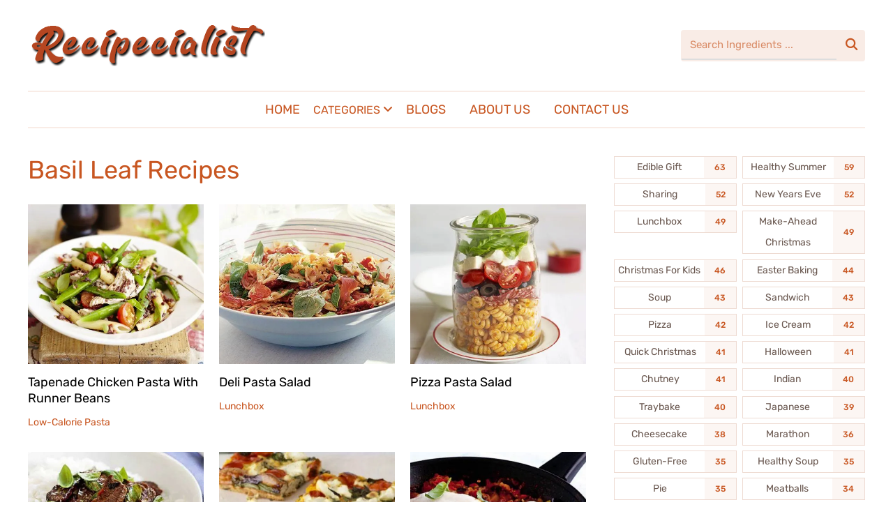

--- FILE ---
content_type: text/html; charset=UTF-8
request_url: https://recipecialist.com/ingredient/basil-leaf
body_size: 10151
content:
<!doctype html>
<html lang="en">
    <head>
        <meta charset="utf-8">
        <meta name="viewport" content="width=device-width, initial-scale=1, shrink-to-fit=no">
        <meta name="robots" content="index, follow">
        <meta name="mobile-web-app-capable" content="yes">
        

        <link rel="icon" href="https://recipecialist.com/public/assets/theme/cookely/images/favicon.ico" type="image/x-icon">
        <link rel="preload" as="font" href="https://recipecialist.com/public/assets/theme/cookely/fonts/cookely.ttf" type="font/ttf" crossorigin>
        <script type="text/javascript" src='https://recipecialist.com/public/assets/theme/cookely/js/jquery.min.js' id="jquery-core-js"></script>
        <script data-minify="1" type="text/javascript" src='https://recipecialist.com/public/assets/theme/cookely/js/jquery-migrate.min.js' id="jquery-migrate-js" defer></script>
        <link rel="stylesheet" href="https://cdnjs.cloudflare.com/ajax/libs/font-awesome/6.5.1/css/all.min.css">
        <link rel="stylesheet" href="https://recipecialist.com/public/assets/theme/cookely/css/style.css">

            <link rel="canonical" href="https://recipecialist.com/ingredient/basil-leaf" lang="pt-us"/>
            <title>Basil Leaf Recipes</title>
    <meta name="description" content="Basil Leaf recipes including Tapenade chicken pasta with runner beans,Deli pasta salad,Pizza pasta salad,Thai beef stir-fry,Ricotta, tomato &amp; spinach frittata,Basil Leaf">
    <meta name="keywords" content="Tapenade chicken pasta with runner beans,Deli pasta salad,Pizza pasta salad,Thai beef stir-fry,Ricotta, tomato &amp; spinach frittata,Haddock in tomato basil sauce,Mushroom &amp; basil omelette with smashed tomato,Omelette pancakes with tomato &amp; pepper sauce,Layered aubergine &amp; lentil bake,Roast sea bass &amp; vegetable traybake,Basil Leaf">
                            
        
            <link rel="next" href="https://recipecialist.com/ingredient/basil-leaf?page=2"
                                    <!-- Google tag (gtag.js) -->
    <script async src="https://www.googletagmanager.com/gtag/js?id=G-QHDC565CF8"></script>
    <script>
      window.dataLayer = window.dataLayer || [];
      function gtag(){dataLayer.push(arguments);}
      gtag('js', new Date());
      gtag('config', 'G-QHDC565CF8');
    </script>
    </head>
    <body data-rsssl="1" class="page-template page-template-page-templates page-template-recipe-index page-template-page-templatesrecipe-index-php page page-id-5747 page-parent theme-wpzoom-cookely">
        <div class="page-wrap">
            <header class="site-headar">
        
        <div class="clear"></div>
        <div class="inner-wrap" id="header_wrapper_mob">
            <div class="navbar-brand-wpz">
                <div class="left-align">
                    <a href="https://recipecialist.com" title="Recipecialist"><img src="https://recipecialist.com/public/assets/theme/cookely/images/logo-dark.png" /></a>
                </div>
                <div class="right-align">
                    <div class="header_social">
                        
                    </div>

                    <div id="sb-search" class="sb-search sb-search-open">
                        <form autocomplete="off" role="search" method="get" id="searchform" action="https://recipecialist.com/search">
                            <div style="position: relative;">
                                <input type="search" class="sb-search-input" placeholder="Search Ingredients ..." name="q" id="searchBox" value="" />
                                <ul id="autocomplete-results"></ul>
                            </div>
                            <span class="sb-search-submit-wrap">
                                <input type="submit" id="searchsubmit" class="sb-search-submit" value="Search">
                                <span class="sb-icon-search">&#xe907;</span>
                            </span>
                        </form>
                    </div>

                </div>
            </div>
            <nav class="main-navbar" role="navigation">
                <div class="navbar-header-main">
                    <div id="menu-main-slide" class="menu-main-container">
                        <ul id="menu-main" class="menu">
                            <li id="menu-item-6031" class="menu-item menu-item-type-post_type menu-item-object-page menu-item-6031">
                                <a href="https://recipecialist.com">Home</a>
                            </li>
                            <li id="menu-item-5474" class="menu-item menu-item-type-post_type menu-item-object-page current_page_parent current_page_ancestor menu-item-has-children menu-item-5474">
                                <span style="color:#c85621">Categories <i class="fa-solid fa-angle-down"></i></span>
                                <ul class="sub-menu">
                                                                            <li id="menu-item-1" class="menu-item menu-item-type-post_type menu-item-object-page current-menu-item page_item page-item-5747 current_page_item menu-item-6066">
                                            <a href="https://recipecialist.com/vegetarian-chilli" aria-current="page">Vegetarian Chilli</a>
                                        </li>
                                                                            <li id="menu-item-2" class="menu-item menu-item-type-post_type menu-item-object-page current-menu-item page_item page-item-5747 current_page_item menu-item-6066">
                                            <a href="https://recipecialist.com/low-carb" aria-current="page">Low-Carb</a>
                                        </li>
                                                                            <li id="menu-item-3" class="menu-item menu-item-type-post_type menu-item-object-page current-menu-item page_item page-item-5747 current_page_item menu-item-6066">
                                            <a href="https://recipecialist.com/low-calorie-pasta" aria-current="page">Low-Calorie Pasta</a>
                                        </li>
                                                                            <li id="menu-item-4" class="menu-item menu-item-type-post_type menu-item-object-page current-menu-item page_item page-item-5747 current_page_item menu-item-6066">
                                            <a href="https://recipecialist.com/lunchbox" aria-current="page">Lunchbox</a>
                                        </li>
                                                                            <li id="menu-item-5" class="menu-item menu-item-type-post_type menu-item-object-page current-menu-item page_item page-item-5747 current_page_item menu-item-6066">
                                            <a href="https://recipecialist.com/low-calorie-lunch" aria-current="page">Low-Calorie Lunch</a>
                                        </li>
                                                                            <li id="menu-item-6" class="menu-item menu-item-type-post_type menu-item-object-page current-menu-item page_item page-item-5747 current_page_item menu-item-6066">
                                            <a href="https://recipecialist.com/healthy-soup" aria-current="page">Healthy Soup</a>
                                        </li>
                                                                            <li id="menu-item-7" class="menu-item menu-item-type-post_type menu-item-object-page current-menu-item page_item page-item-5747 current_page_item menu-item-6066">
                                            <a href="https://recipecialist.com/low-calorie-dinner" aria-current="page">Low-Calorie Dinner</a>
                                        </li>
                                                                            <li id="menu-item-8" class="menu-item menu-item-type-post_type menu-item-object-page current-menu-item page_item page-item-5747 current_page_item menu-item-6066">
                                            <a href="https://recipecialist.com/low-fodmap" aria-current="page">Low Fodmap</a>
                                        </li>
                                                                    </ul>
                            </li>
                            <li id="menu-item-6027" class="menu-item menu-item-type-post_type menu-item-object-page current_page_parent current_page_ancestor menu-item-has-children menu-item-6027">
                                <a href="https://recipecialist.com/blogs">Blogs</a>
                            </li>
                            <li id="menu-item-6037" class="menu-item menu-item-type-post_type menu-item-object-page menu-item-6037">
                                <a href="https://recipecialist.com/about-us">About Us</a>
                            </li>
                            <li id="menu-item-6038" class="menu-item menu-item-type-post_type menu-item-object-page menu-item-6038">
                                <a href="https://recipecialist.com/contact-us">Contact Us</a>
                            </li>
                        </ul>
                    </div>
                </div>
                <div id="navbar-main">
                    <div class="menu-main-container">
                        <ul id="menu-main-1" class="navbar-wpz dropdown sf-menu">
                            <li class="menu-item menu-item-type-post_type menu-item-object-page menu-item-6137">
                                <a href="https://recipecialist.com">Home</a>
                            </li>
                            <li>
                                <span style="color:#c85621">Categories <i class="fa-solid fa-angle-down"></i></span>
                                <ul>
                                                                            <li>
                                            <a href="https://recipecialist.com/vegetarian-chilli">Vegetarian chilli</a>
                                        </li>
                                                                            <li>
                                            <a href="https://recipecialist.com/low-carb">Low-carb</a>
                                        </li>
                                                                            <li>
                                            <a href="https://recipecialist.com/low-calorie-pasta">Low-calorie pasta</a>
                                        </li>
                                                                            <li>
                                            <a href="https://recipecialist.com/lunchbox">Lunchbox</a>
                                        </li>
                                                                            <li>
                                            <a href="https://recipecialist.com/low-calorie-lunch">Low-calorie lunch</a>
                                        </li>
                                                                            <li>
                                            <a href="https://recipecialist.com/healthy-soup">Healthy soup</a>
                                        </li>
                                                                            <li>
                                            <a href="https://recipecialist.com/low-calorie-dinner">Low-calorie dinner</a>
                                        </li>
                                                                            <li>
                                            <a href="https://recipecialist.com/low-fodmap">Low FODMAP</a>
                                        </li>
                                                                    </ul>
                            </li>
                            <li class="menu-item menu-item-type-post_type menu-item-object-page menu-item-6017">
                                <a href="https://recipecialist.com/blogs">Blogs</a>
                            </li>
                            </li>
                            <li class="menu-item menu-item-type-post_type menu-item-object-page menu-item-6037">
                                <a href="https://recipecialist.com/about-us">About Us</a>
                            </li>
                            <li class="menu-item menu-item-type-post_type menu-item-object-page menu-item-6038">
                                <a href="https://recipecialist.com/contact-us">Contact Us</a>
                            </li>
                        </ul>
                    </div>
                </div>
            </nav>
        </div>
    </header>

            <div class="inner-wrap">
                <main id="main" class="site-main food-index-main" role="main">
                                <section class="content-area">
            <header class="entry-header">
                <h1 style="color: #c85621;">Basil Leaf Recipes</h1>
            </header>
            <div class="clear"></div>
            <section id="recent-posts" class="cookely-index">
    
                                            <article id="post-5" class="regular-post post-5 post type-post status-publish format-standard has-post-thumbnail">
                    <div class="post-thumb">
                        <a href="https://recipecialist.com/recipe/tapenade-chicken-pasta-with-runner-beans" title="Tapenade chicken pasta with runner beans"
                            <picture>
                              <source media="(min-width:720px)" srcset="/public/uploads/recipes/pasta_0.webp">
                              <source media="(min-width:465px)" srcset="/public/uploads/recipes/thumbs/pasta_0-150x150.webp">
                              <img data-original="https://recipecialist.com/public/assets/theme/cookely/images/300.png" src="/public/uploads/recipes/pasta_0.webp"
                              class="lazy attachment-post-thumbnail size-post-thumbnail wp-post-image"
                              alt="Roast sirloin of beef" loading="lazy" />
                            </picture>
                        </a>
                    </div>
                    <section class="entry-body">
                        <h3 class="entry-title">
                            <a href="https://recipecialist.com/recipe/tapenade-chicken-pasta-with-runner-beans" rel="bookmark">Tapenade Chicken Pasta With Runner Beans</a>
                        </h3>
                        <span class="cat-links">
                            <a href="https://recipecialist.com/ingredient/low-calorie-pasta" rel="category tag">Low-Calorie Pasta</a>
                        </span>
                    </section>
                    <div class="clearfix"></div>
                </article>
                                            <article id="post-33" class="regular-post post-33 post type-post status-publish format-standard has-post-thumbnail">
                    <div class="post-thumb">
                        <a href="https://recipecialist.com/recipe/deli-pasta-salad" title="Deli pasta salad"
                            <picture>
                              <source media="(min-width:720px)" srcset="/public/uploads/recipes/recipe-image-legacy-id-338583_11.webp">
                              <source media="(min-width:465px)" srcset="/public/uploads/recipes/thumbs/recipe-image-legacy-id-338583_11-150x150.webp">
                              <img data-original="https://recipecialist.com/public/assets/theme/cookely/images/300.png" src="/public/uploads/recipes/recipe-image-legacy-id-338583_11.webp"
                              class="lazy attachment-post-thumbnail size-post-thumbnail wp-post-image"
                              alt="Deli pasta salad" loading="lazy" />
                            </picture>
                        </a>
                    </div>
                    <section class="entry-body">
                        <h3 class="entry-title">
                            <a href="https://recipecialist.com/recipe/deli-pasta-salad" rel="bookmark">Deli Pasta Salad</a>
                        </h3>
                        <span class="cat-links">
                            <a href="https://recipecialist.com/ingredient/lunchbox" rel="category tag">Lunchbox</a>
                        </span>
                    </section>
                    <div class="clearfix"></div>
                </article>
                                            <article id="post-48" class="regular-post post-48 post type-post status-publish format-standard has-post-thumbnail">
                    <div class="post-thumb">
                        <a href="https://recipecialist.com/recipe/pizza-pasta-salad" title="Pizza pasta salad"
                            <picture>
                              <source media="(min-width:720px)" srcset="/public/uploads/recipes/pasta_1.webp">
                              <source media="(min-width:465px)" srcset="/public/uploads/recipes/thumbs/pasta_1-150x150.webp">
                              <img data-original="https://recipecialist.com/public/assets/theme/cookely/images/300.png" src="/public/uploads/recipes/pasta_1.webp"
                              class="lazy attachment-post-thumbnail size-post-thumbnail wp-post-image"
                              alt="Pizza pasta salad" loading="lazy" />
                            </picture>
                        </a>
                    </div>
                    <section class="entry-body">
                        <h3 class="entry-title">
                            <a href="https://recipecialist.com/recipe/pizza-pasta-salad" rel="bookmark">Pizza Pasta Salad</a>
                        </h3>
                        <span class="cat-links">
                            <a href="https://recipecialist.com/ingredient/lunchbox" rel="category tag">Lunchbox</a>
                        </span>
                    </section>
                    <div class="clearfix"></div>
                </article>
                                            <article id="post-77" class="regular-post post-77 post type-post status-publish format-standard has-post-thumbnail">
                    <div class="post-thumb">
                        <a href="https://recipecialist.com/recipe/thai-beef-stir-fry" title="Thai beef stir-fry"
                            <picture>
                              <source media="(min-width:720px)" srcset="/public/uploads/recipes/recipe-image-legacy-id-192670_12.webp">
                              <source media="(min-width:465px)" srcset="/public/uploads/recipes/thumbs/recipe-image-legacy-id-192670_12-150x150.webp">
                              <img data-original="https://recipecialist.com/public/assets/theme/cookely/images/300.png" src="/public/uploads/recipes/recipe-image-legacy-id-192670_12.webp"
                              class="lazy attachment-post-thumbnail size-post-thumbnail wp-post-image"
                              alt="Thai beef stir-fry" loading="lazy" />
                            </picture>
                        </a>
                    </div>
                    <section class="entry-body">
                        <h3 class="entry-title">
                            <a href="https://recipecialist.com/recipe/thai-beef-stir-fry" rel="bookmark">Thai Beef Stir-Fry</a>
                        </h3>
                        <span class="cat-links">
                            <a href="https://recipecialist.com/ingredient/low-calorie-dinner" rel="category tag">Low-Calorie Dinner</a>
                        </span>
                    </section>
                    <div class="clearfix"></div>
                </article>
                                            <article id="post-110" class="regular-post post-110 post type-post status-publish format-standard has-post-thumbnail">
                    <div class="post-thumb">
                        <a href="https://recipecialist.com/recipe/ricotta-tomato-spinach-frittata" title="Ricotta, tomato &amp; spinach frittata"
                            <picture>
                              <source media="(min-width:720px)" srcset="/public/uploads/recipes/recipe-image-legacy-id-589465_11.webp">
                              <source media="(min-width:465px)" srcset="/public/uploads/recipes/thumbs/recipe-image-legacy-id-589465_11-150x150.webp">
                              <img data-original="https://recipecialist.com/public/assets/theme/cookely/images/300.png" src="/public/uploads/recipes/recipe-image-legacy-id-589465_11.webp"
                              class="lazy attachment-post-thumbnail size-post-thumbnail wp-post-image"
                              alt="Ricotta, tomato &amp; spinach frittata" loading="lazy" />
                            </picture>
                        </a>
                    </div>
                    <section class="entry-body">
                        <h3 class="entry-title">
                            <a href="https://recipecialist.com/recipe/ricotta-tomato-spinach-frittata" rel="bookmark">Ricotta, Tomato &amp; Spinach Frittata</a>
                        </h3>
                        <span class="cat-links">
                            <a href="https://recipecialist.com/ingredient/low-carb" rel="category tag">Low-Carb</a>
                        </span>
                    </section>
                    <div class="clearfix"></div>
                </article>
                                            <article id="post-115" class="regular-post post-115 post type-post status-publish format-standard has-post-thumbnail">
                    <div class="post-thumb">
                        <a href="https://recipecialist.com/recipe/haddock-in-tomato-basil-sauce" title="Haddock in tomato basil sauce"
                            <picture>
                              <source media="(min-width:720px)" srcset="/public/uploads/recipes/recipe-image-legacy-id-8997_12.webp">
                              <source media="(min-width:465px)" srcset="/public/uploads/recipes/thumbs/recipe-image-legacy-id-8997_12-150x150.webp">
                              <img data-original="https://recipecialist.com/public/assets/theme/cookely/images/300.png" src="/public/uploads/recipes/recipe-image-legacy-id-8997_12.webp"
                              class="lazy attachment-post-thumbnail size-post-thumbnail wp-post-image"
                              alt="Haddock in tomato basil sauce" loading="lazy" />
                            </picture>
                        </a>
                    </div>
                    <section class="entry-body">
                        <h3 class="entry-title">
                            <a href="https://recipecialist.com/recipe/haddock-in-tomato-basil-sauce" rel="bookmark">Haddock In Tomato Basil Sauce</a>
                        </h3>
                        <span class="cat-links">
                            <a href="https://recipecialist.com/ingredient/low-carb" rel="category tag">Low-Carb</a>
                        </span>
                    </section>
                    <div class="clearfix"></div>
                </article>
                                            <article id="post-152" class="regular-post post-152 post type-post status-publish format-standard has-post-thumbnail">
                    <div class="post-thumb">
                        <a href="https://recipecialist.com/recipe/mushroom-basil-omelette-with-smashed-tomato" title="Mushroom &amp; basil omelette with smashed tomato"
                            <picture>
                              <source media="(min-width:720px)" srcset="/public/uploads/recipes/omelette.webp">
                              <source media="(min-width:465px)" srcset="/public/uploads/recipes/thumbs/omelette-150x150.webp">
                              <img data-original="https://recipecialist.com/public/assets/theme/cookely/images/300.png" src="/public/uploads/recipes/omelette.webp"
                              class="lazy attachment-post-thumbnail size-post-thumbnail wp-post-image"
                              alt="Spinach protein pancakes" loading="lazy" />
                            </picture>
                        </a>
                    </div>
                    <section class="entry-body">
                        <h3 class="entry-title">
                            <a href="https://recipecialist.com/recipe/mushroom-basil-omelette-with-smashed-tomato" rel="bookmark">Mushroom &amp; Basil Omelette With Smashed Tomato</a>
                        </h3>
                        <span class="cat-links">
                            <a href="https://recipecialist.com/ingredient/high-protein-breakfast" rel="category tag">High-Protein Breakfast</a>
                        </span>
                    </section>
                    <div class="clearfix"></div>
                </article>
                                            <article id="post-177" class="regular-post post-177 post type-post status-publish format-standard has-post-thumbnail">
                    <div class="post-thumb">
                        <a href="https://recipecialist.com/recipe/omelette-pancakes-with-tomato-pepper-sauce" title="Omelette pancakes with tomato &amp; pepper sauce"
                            <picture>
                              <source media="(min-width:720px)" srcset="/public/uploads/recipes/omelette-pancakes-with-tomato-pepper-sauce.webp">
                              <source media="(min-width:465px)" srcset="/public/uploads/recipes/thumbs/omelette-pancakes-with-tomato-pepper-sauce-150x150.webp">
                              <img data-original="https://recipecialist.com/public/assets/theme/cookely/images/300.png" src="/public/uploads/recipes/omelette-pancakes-with-tomato-pepper-sauce.webp"
                              class="lazy attachment-post-thumbnail size-post-thumbnail wp-post-image"
                              alt="Omelette pancakes with tomato &amp; pepper sauce" loading="lazy" />
                            </picture>
                        </a>
                    </div>
                    <section class="entry-body">
                        <h3 class="entry-title">
                            <a href="https://recipecialist.com/recipe/omelette-pancakes-with-tomato-pepper-sauce" rel="bookmark">Omelette Pancakes With Tomato &amp; Pepper Sauce</a>
                        </h3>
                        <span class="cat-links">
                            <a href="https://recipecialist.com/ingredient/immune-friendly" rel="category tag">Immune-Friendly</a>
                        </span>
                    </section>
                    <div class="clearfix"></div>
                </article>
                                            <article id="post-215" class="regular-post post-215 post type-post status-publish format-standard has-post-thumbnail">
                    <div class="post-thumb">
                        <a href="https://recipecialist.com/recipe/layered-aubergine-lentil-bake" title="Layered aubergine &amp; lentil bake"
                            <picture>
                              <source media="(min-width:720px)" srcset="/public/uploads/recipes/aubergine_2.webp">
                              <source media="(min-width:465px)" srcset="/public/uploads/recipes/thumbs/aubergine_2-150x150.webp">
                              <img data-original="https://recipecialist.com/public/assets/theme/cookely/images/300.png" src="/public/uploads/recipes/aubergine_2.webp"
                              class="lazy attachment-post-thumbnail size-post-thumbnail wp-post-image"
                              alt="Layered aubergine &amp; lentil bake" loading="lazy" />
                            </picture>
                        </a>
                    </div>
                    <section class="entry-body">
                        <h3 class="entry-title">
                            <a href="https://recipecialist.com/recipe/layered-aubergine-lentil-bake" rel="bookmark">Layered Aubergine &amp; Lentil Bake</a>
                        </h3>
                        <span class="cat-links">
                            <a href="https://recipecialist.com/ingredient/light-supper" rel="category tag">Light Supper</a>
                        </span>
                    </section>
                    <div class="clearfix"></div>
                </article>
                                            <article id="post-257" class="regular-post post-257 post type-post status-publish format-standard has-post-thumbnail">
                    <div class="post-thumb">
                        <a href="https://recipecialist.com/recipe/roast-sea-bass-vegetable-traybake" title="Roast sea bass &amp; vegetable traybake"
                            <picture>
                              <source media="(min-width:720px)" srcset="/public/uploads/recipes/fish.webp">
                              <source media="(min-width:465px)" srcset="/public/uploads/recipes/thumbs/fish-150x150.webp">
                              <img data-original="https://recipecialist.com/public/assets/theme/cookely/images/300.png" src="/public/uploads/recipes/fish.webp"
                              class="lazy attachment-post-thumbnail size-post-thumbnail wp-post-image"
                              alt="Roast sea bass &amp; vegetable traybake" loading="lazy" />
                            </picture>
                        </a>
                    </div>
                    <section class="entry-body">
                        <h3 class="entry-title">
                            <a href="https://recipecialist.com/recipe/roast-sea-bass-vegetable-traybake" rel="bookmark">Roast Sea Bass &amp; Vegetable Traybake</a>
                        </h3>
                        <span class="cat-links">
                            <a href="https://recipecialist.com/ingredient/low-fodmap" rel="category tag">Low Fodmap</a>
                        </span>
                    </section>
                    <div class="clearfix"></div>
                </article>
                                            <article id="post-290" class="regular-post post-290 post type-post status-publish format-standard has-post-thumbnail">
                    <div class="post-thumb">
                        <a href="https://recipecialist.com/recipe/the-ultimate-makeover-lasagne" title="The ultimate makeover: Lasagne"
                            <picture>
                              <source media="(min-width:720px)" srcset="/public/uploads/recipes/recipe-image-legacy-id-337502_10.webp">
                              <source media="(min-width:465px)" srcset="/public/uploads/recipes/thumbs/recipe-image-legacy-id-337502_10-150x150.webp">
                              <img data-original="https://recipecialist.com/public/assets/theme/cookely/images/300.png" src="/public/uploads/recipes/recipe-image-legacy-id-337502_10.webp"
                              class="lazy attachment-post-thumbnail size-post-thumbnail wp-post-image"
                              alt="The ultimate makeover: Lasagne" loading="lazy" />
                            </picture>
                        </a>
                    </div>
                    <section class="entry-body">
                        <h3 class="entry-title">
                            <a href="https://recipecialist.com/recipe/the-ultimate-makeover-lasagne" rel="bookmark">The Ultimate Makeover: Lasagne</a>
                        </h3>
                        <span class="cat-links">
                            <a href="https://recipecialist.com/ingredient/ultimate-makeover" rel="category tag">Ultimate Makeover</a>
                        </span>
                    </section>
                    <div class="clearfix"></div>
                </article>
                                            <article id="post-338" class="regular-post post-338 post type-post status-publish format-standard has-post-thumbnail">
                    <div class="post-thumb">
                        <a href="https://recipecialist.com/recipe/cacciatore-chicken" title="Cacciatore chicken"
                            <picture>
                              <source media="(min-width:720px)" srcset="/public/uploads/recipes/recipe-image-legacy-id-1214464_11.webp">
                              <source media="(min-width:465px)" srcset="/public/uploads/recipes/thumbs/recipe-image-legacy-id-1214464_11-150x150.webp">
                              <img data-original="https://recipecialist.com/public/assets/theme/cookely/images/300.png" src="/public/uploads/recipes/recipe-image-legacy-id-1214464_11.webp"
                              class="lazy attachment-post-thumbnail size-post-thumbnail wp-post-image"
                              alt="Cacciatore chicken" loading="lazy" />
                            </picture>
                        </a>
                    </div>
                    <section class="entry-body">
                        <h3 class="entry-title">
                            <a href="https://recipecialist.com/recipe/cacciatore-chicken" rel="bookmark">Cacciatore Chicken</a>
                        </h3>
                        <span class="cat-links">
                            <a href="https://recipecialist.com/ingredient/paleo" rel="category tag">Paleo</a>
                        </span>
                    </section>
                    <div class="clearfix"></div>
                </article>
                                            <article id="post-343" class="regular-post post-343 post type-post status-publish format-standard has-post-thumbnail">
                    <div class="post-thumb">
                        <a href="https://recipecialist.com/recipe/easy-ratatouille-with-poached-eggs" title="Easy ratatouille with poached eggs"
                            <picture>
                              <source media="(min-width:720px)" srcset="/public/uploads/recipes/recipe-image-legacy-id-513467_11.webp">
                              <source media="(min-width:465px)" srcset="/public/uploads/recipes/thumbs/recipe-image-legacy-id-513467_11-150x150.webp">
                              <img data-original="https://recipecialist.com/public/assets/theme/cookely/images/300.png" src="/public/uploads/recipes/recipe-image-legacy-id-513467_11.webp"
                              class="lazy attachment-post-thumbnail size-post-thumbnail wp-post-image"
                              alt="Easy ratatouille with poached eggs" loading="lazy" />
                            </picture>
                        </a>
                    </div>
                    <section class="entry-body">
                        <h3 class="entry-title">
                            <a href="https://recipecialist.com/recipe/easy-ratatouille-with-poached-eggs" rel="bookmark">Easy Ratatouille With Poached Eggs</a>
                        </h3>
                        <span class="cat-links">
                            <a href="https://recipecialist.com/ingredient/paleo" rel="category tag">Paleo</a>
                        </span>
                    </section>
                    <div class="clearfix"></div>
                </article>
                                            <article id="post-348" class="regular-post post-348 post type-post status-publish format-standard has-post-thumbnail">
                    <div class="post-thumb">
                        <a href="https://recipecialist.com/recipe/one-pan-summer-eggs" title="One-pan summer eggs"
                            <picture>
                              <source media="(min-width:720px)" srcset="/public/uploads/recipes/recipe-image-legacy-id-1201500_11.webp">
                              <source media="(min-width:465px)" srcset="/public/uploads/recipes/thumbs/recipe-image-legacy-id-1201500_11-150x150.webp">
                              <img data-original="https://recipecialist.com/public/assets/theme/cookely/images/300.png" src="/public/uploads/recipes/recipe-image-legacy-id-1201500_11.webp"
                              class="lazy attachment-post-thumbnail size-post-thumbnail wp-post-image"
                              alt="One-pan summer eggs" loading="lazy" />
                            </picture>
                        </a>
                    </div>
                    <section class="entry-body">
                        <h3 class="entry-title">
                            <a href="https://recipecialist.com/recipe/one-pan-summer-eggs" rel="bookmark">One-Pan Summer Eggs</a>
                        </h3>
                        <span class="cat-links">
                            <a href="https://recipecialist.com/ingredient/paleo" rel="category tag">Paleo</a>
                        </span>
                    </section>
                    <div class="clearfix"></div>
                </article>
                                            <article id="post-401" class="regular-post post-401 post type-post status-publish format-standard has-post-thumbnail">
                    <div class="post-thumb">
                        <a href="https://recipecialist.com/recipe/aubergine-melts" title="Aubergine melts"
                            <picture>
                              <source media="(min-width:720px)" srcset="/public/uploads/recipes/recipe-image-legacy-id-339055_10.webp">
                              <source media="(min-width:465px)" srcset="/public/uploads/recipes/thumbs/recipe-image-legacy-id-339055_10-150x150.webp">
                              <img data-original="https://recipecialist.com/public/assets/theme/cookely/images/300.png" src="/public/uploads/recipes/recipe-image-legacy-id-339055_10.webp"
                              class="lazy attachment-post-thumbnail size-post-thumbnail wp-post-image"
                              alt="Aubergine melts" loading="lazy" />
                            </picture>
                        </a>
                    </div>
                    <section class="entry-body">
                        <h3 class="entry-title">
                            <a href="https://recipecialist.com/recipe/aubergine-melts" rel="bookmark">Aubergine Melts</a>
                        </h3>
                        <span class="cat-links">
                            <a href="https://recipecialist.com/ingredient/low-carb" rel="category tag">Low-Carb</a>
                        </span>
                    </section>
                    <div class="clearfix"></div>
                </article>
                                            <article id="post-425" class="regular-post post-425 post type-post status-publish format-standard has-post-thumbnail">
                    <div class="post-thumb">
                        <a href="https://recipecialist.com/recipe/stuffed-grilled-vegetable-bites" title="Stuffed &amp; grilled vegetable bites"
                            <picture>
                              <source media="(min-width:720px)" srcset="/public/uploads/recipes/stuffed-grilled-vegetable-bites.webp">
                              <source media="(min-width:465px)" srcset="/public/uploads/recipes/thumbs/stuffed-grilled-vegetable-bites-150x150.webp">
                              <img data-original="https://recipecialist.com/public/assets/theme/cookely/images/300.png" src="/public/uploads/recipes/stuffed-grilled-vegetable-bites.webp"
                              class="lazy attachment-post-thumbnail size-post-thumbnail wp-post-image"
                              alt="Stuffed &amp; grilled vegetable bites" loading="lazy" />
                            </picture>
                        </a>
                    </div>
                    <section class="entry-body">
                        <h3 class="entry-title">
                            <a href="https://recipecialist.com/recipe/stuffed-grilled-vegetable-bites" rel="bookmark">Stuffed &amp; Grilled Vegetable Bites</a>
                        </h3>
                        <span class="cat-links">
                            <a href="https://recipecialist.com/ingredient/low-carb-snack" rel="category tag">Low-Carb Snack</a>
                        </span>
                    </section>
                    <div class="clearfix"></div>
                </article>
                                            <article id="post-431" class="regular-post post-431 post type-post status-publish format-standard has-post-thumbnail">
                    <div class="post-thumb">
                        <a href="https://recipecialist.com/recipe/slow-roasted-tomato-gruyere-tart" title="Slow-roasted tomato &amp; gruyere tart"
                            <picture>
                              <source media="(min-width:720px)" srcset="/public/uploads/recipes/recipe-image-legacy-id-260490_12.webp">
                              <source media="(min-width:465px)" srcset="/public/uploads/recipes/thumbs/recipe-image-legacy-id-260490_12-150x150.webp">
                              <img data-original="https://recipecialist.com/public/assets/theme/cookely/images/300.png" src="/public/uploads/recipes/recipe-image-legacy-id-260490_12.webp"
                              class="lazy attachment-post-thumbnail size-post-thumbnail wp-post-image"
                              alt="Slow-roasted tomato &amp; gruyere tart" loading="lazy" />
                            </picture>
                        </a>
                    </div>
                    <section class="entry-body">
                        <h3 class="entry-title">
                            <a href="https://recipecialist.com/recipe/slow-roasted-tomato-gruyere-tart" rel="bookmark">Slow-Roasted Tomato &amp; Gruyere Tart</a>
                        </h3>
                        <span class="cat-links">
                            <a href="https://recipecialist.com/ingredient/holiday-at-home" rel="category tag">Holiday-At-Home</a>
                        </span>
                    </section>
                    <div class="clearfix"></div>
                </article>
                                            <article id="post-516" class="regular-post post-516 post type-post status-publish format-standard has-post-thumbnail">
                    <div class="post-thumb">
                        <a href="https://recipecialist.com/recipe/rich-tomato-soup-with-pesto" title="Rich tomato soup with pesto"
                            <picture>
                              <source media="(min-width:720px)" srcset="/public/uploads/recipes/recipe-image-legacy-id-22858_12.webp">
                              <source media="(min-width:465px)" srcset="/public/uploads/recipes/thumbs/recipe-image-legacy-id-22858_12-150x150.webp">
                              <img data-original="https://recipecialist.com/public/assets/theme/cookely/images/300.png" src="/public/uploads/recipes/recipe-image-legacy-id-22858_12.webp"
                              class="lazy attachment-post-thumbnail size-post-thumbnail wp-post-image"
                              alt="Rich tomato soup with pesto" loading="lazy" />
                            </picture>
                        </a>
                    </div>
                    <section class="entry-body">
                        <h3 class="entry-title">
                            <a href="https://recipecialist.com/recipe/rich-tomato-soup-with-pesto" rel="bookmark">Rich Tomato Soup With Pesto</a>
                        </h3>
                        <span class="cat-links">
                            <a href="https://recipecialist.com/ingredient/healthy-soup" rel="category tag">Healthy Soup</a>
                        </span>
                    </section>
                    <div class="clearfix"></div>
                </article>
                                            <article id="post-705" class="regular-post post-705 post type-post status-publish format-standard has-post-thumbnail">
                    <div class="post-thumb">
                        <a href="https://recipecialist.com/recipe/rice-noodles-with-sundried-tomatoes-parmesan-basil" title="Rice noodles with sundried tomatoes, Parmesan &amp; basil"
                            <picture>
                              <source media="(min-width:720px)" srcset="/public/uploads/recipes/recipe-image-legacy-id-327757_10.webp">
                              <source media="(min-width:465px)" srcset="/public/uploads/recipes/thumbs/recipe-image-legacy-id-327757_10-150x150.webp">
                              <img data-original="https://recipecialist.com/public/assets/theme/cookely/images/300.png" src="/public/uploads/recipes/recipe-image-legacy-id-327757_10.webp"
                              class="lazy attachment-post-thumbnail size-post-thumbnail wp-post-image"
                              alt="Toasted cumin flatbreads" loading="lazy" />
                            </picture>
                        </a>
                    </div>
                    <section class="entry-body">
                        <h3 class="entry-title">
                            <a href="https://recipecialist.com/recipe/rice-noodles-with-sundried-tomatoes-parmesan-basil" rel="bookmark">Rice Noodles With Sundried Tomatoes, Parmesan &amp; Basil</a>
                        </h3>
                        <span class="cat-links">
                            <a href="https://recipecialist.com/ingredient/gluten-free" rel="category tag">Gluten-Free</a>
                        </span>
                    </section>
                    <div class="clearfix"></div>
                </article>
                                            <article id="post-751" class="regular-post post-751 post type-post status-publish format-standard has-post-thumbnail">
                    <div class="post-thumb">
                        <a href="https://recipecialist.com/recipe/trout-en-papillote" title="Trout en papillote"
                            <picture>
                              <source media="(min-width:720px)" srcset="/public/uploads/recipes/recipe-image-legacy-id-8678_10.webp">
                              <source media="(min-width:465px)" srcset="/public/uploads/recipes/thumbs/recipe-image-legacy-id-8678_10-150x150.webp">
                              <img data-original="https://recipecialist.com/public/assets/theme/cookely/images/300.png" src="/public/uploads/recipes/recipe-image-legacy-id-8678_10.webp"
                              class="lazy attachment-post-thumbnail size-post-thumbnail wp-post-image"
                              alt="Trout en papillote" loading="lazy" />
                            </picture>
                        </a>
                    </div>
                    <section class="entry-body">
                        <h3 class="entry-title">
                            <a href="https://recipecialist.com/recipe/trout-en-papillote" rel="bookmark">Trout En Papillote</a>
                        </h3>
                        <span class="cat-links">
                            <a href="https://recipecialist.com/ingredient/cholesterol-friendly" rel="category tag">Cholesterol-Friendly</a>
                        </span>
                    </section>
                    <div class="clearfix"></div>
                </article>
                                            <article id="post-790" class="regular-post post-790 post type-post status-publish format-standard has-post-thumbnail">
                    <div class="post-thumb">
                        <a href="https://recipecialist.com/recipe/pancetta-pepper-piperade" title="Pancetta &amp; pepper piperade"
                            <picture>
                              <source media="(min-width:720px)" srcset="/public/uploads/recipes/pancetta-pepper-piperade.webp">
                              <source media="(min-width:465px)" srcset="/public/uploads/recipes/thumbs/pancetta-pepper-piperade-150x150.webp">
                              <img data-original="https://recipecialist.com/public/assets/theme/cookely/images/300.png" src="/public/uploads/recipes/pancetta-pepper-piperade.webp"
                              class="lazy attachment-post-thumbnail size-post-thumbnail wp-post-image"
                              alt="Pancetta &amp; pepper piperade" loading="lazy" />
                            </picture>
                        </a>
                    </div>
                    <section class="entry-body">
                        <h3 class="entry-title">
                            <a href="https://recipecialist.com/recipe/pancetta-pepper-piperade" rel="bookmark">Pancetta &amp; Pepper Piperade</a>
                        </h3>
                        <span class="cat-links">
                            <a href="https://recipecialist.com/ingredient/dairy-free-breakfast" rel="category tag">Dairy-Free Breakfast</a>
                        </span>
                    </section>
                    <div class="clearfix"></div>
                </article>
                                            <article id="post-799" class="regular-post post-799 post type-post status-publish format-standard has-post-thumbnail">
                    <div class="post-thumb">
                        <a href="https://recipecialist.com/recipe/mediterranean-potato-salad" title="Mediterranean potato salad"
                            <picture>
                              <source media="(min-width:720px)" srcset="/public/uploads/recipes/recipe-image-legacy-id-994495_10.webp">
                              <source media="(min-width:465px)" srcset="/public/uploads/recipes/thumbs/recipe-image-legacy-id-994495_10-150x150.webp">
                              <img data-original="https://recipecialist.com/public/assets/theme/cookely/images/300.png" src="/public/uploads/recipes/recipe-image-legacy-id-994495_10.webp"
                              class="lazy attachment-post-thumbnail size-post-thumbnail wp-post-image"
                              alt="Mediterranean potato salad" loading="lazy" />
                            </picture>
                        </a>
                    </div>
                    <section class="entry-body">
                        <h3 class="entry-title">
                            <a href="https://recipecialist.com/recipe/mediterranean-potato-salad" rel="bookmark">Mediterranean Potato Salad</a>
                        </h3>
                        <span class="cat-links">
                            <a href="https://recipecialist.com/ingredient/dairy-free-lunch" rel="category tag">Dairy-Free Lunch</a>
                        </span>
                    </section>
                    <div class="clearfix"></div>
                </article>
                                            <article id="post-834" class="regular-post post-834 post type-post status-publish format-standard has-post-thumbnail">
                    <div class="post-thumb">
                        <a href="https://recipecialist.com/recipe/florentine-dairy-free-pizza" title="Florentine dairy-free pizza"
                            <picture>
                              <source media="(min-width:720px)" srcset="/public/uploads/recipes/recipe-image-legacy-id-871471_11.webp">
                              <source media="(min-width:465px)" srcset="/public/uploads/recipes/thumbs/recipe-image-legacy-id-871471_11-150x150.webp">
                              <img data-original="https://recipecialist.com/public/assets/theme/cookely/images/300.png" src="/public/uploads/recipes/recipe-image-legacy-id-871471_11.webp"
                              class="lazy attachment-post-thumbnail size-post-thumbnail wp-post-image"
                              alt="Florentine dairy-free pizza" loading="lazy" />
                            </picture>
                        </a>
                    </div>
                    <section class="entry-body">
                        <h3 class="entry-title">
                            <a href="https://recipecialist.com/recipe/florentine-dairy-free-pizza" rel="bookmark">Florentine Dairy-Free Pizza</a>
                        </h3>
                        <span class="cat-links">
                            <a href="https://recipecialist.com/ingredient/dairy-free-dinner" rel="category tag">Dairy-Free Dinner</a>
                        </span>
                    </section>
                    <div class="clearfix"></div>
                </article>
                                            <article id="post-874" class="regular-post post-874 post type-post status-publish format-standard has-post-thumbnail">
                    <div class="post-thumb">
                        <a href="https://recipecialist.com/recipe/braised-sea-bass-with-spinach" title="Braised sea bass with spinach"
                            <picture>
                              <source media="(min-width:720px)" srcset="/public/uploads/recipes/recipe-image-legacy-id-339_11.webp">
                              <source media="(min-width:465px)" srcset="/public/uploads/recipes/thumbs/recipe-image-legacy-id-339_11-150x150.webp">
                              <img data-original="https://recipecialist.com/public/assets/theme/cookely/images/300.png" src="/public/uploads/recipes/recipe-image-legacy-id-339_11.webp"
                              class="lazy attachment-post-thumbnail size-post-thumbnail wp-post-image"
                              alt="Braised sea bass with spinach" loading="lazy" />
                            </picture>
                        </a>
                    </div>
                    <section class="entry-body">
                        <h3 class="entry-title">
                            <a href="https://recipecialist.com/recipe/braised-sea-bass-with-spinach" rel="bookmark">Braised Sea Bass With Spinach</a>
                        </h3>
                        <span class="cat-links">
                            <a href="https://recipecialist.com/ingredient/diabetes-friendly" rel="category tag">Diabetes-Friendly</a>
                        </span>
                    </section>
                    <div class="clearfix"></div>
                </article>
                                            <article id="post-899" class="regular-post post-899 post type-post status-publish format-standard has-post-thumbnail">
                    <div class="post-thumb">
                        <a href="https://recipecialist.com/recipe/open-cottage-cheese-pepper-sandwich" title="Open cottage cheese &amp; pepper sandwich"
                            <picture>
                              <source media="(min-width:720px)" srcset="/public/uploads/recipes/recipe-image-legacy-id-1099496_11.webp">
                              <source media="(min-width:465px)" srcset="/public/uploads/recipes/thumbs/recipe-image-legacy-id-1099496_11-150x150.webp">
                              <img data-original="https://recipecialist.com/public/assets/theme/cookely/images/300.png" src="/public/uploads/recipes/recipe-image-legacy-id-1099496_11.webp"
                              class="lazy attachment-post-thumbnail size-post-thumbnail wp-post-image"
                              alt="Gluten-free brownies" loading="lazy" />
                            </picture>
                        </a>
                    </div>
                    <section class="entry-body">
                        <h3 class="entry-title">
                            <a href="https://recipecialist.com/recipe/open-cottage-cheese-pepper-sandwich" rel="bookmark">Open Cottage Cheese &amp; Pepper Sandwich</a>
                        </h3>
                        <span class="cat-links">
                            <a href="https://recipecialist.com/ingredient/healthy-sandwich" rel="category tag">Healthy Sandwich</a>
                        </span>
                    </section>
                    <div class="clearfix"></div>
                </article>
                                            <article id="post-917" class="regular-post post-917 post type-post status-publish format-standard has-post-thumbnail">
                    <div class="post-thumb">
                        <a href="https://recipecialist.com/recipe/chunky-mediterranean-tomato-soup" title="Chunky Mediterranean tomato soup"
                            <picture>
                              <source media="(min-width:720px)" srcset="/public/uploads/recipes/roasted-veg-soup.webp">
                              <source media="(min-width:465px)" srcset="/public/uploads/recipes/thumbs/roasted-veg-soup-150x150.webp">
                              <img data-original="https://recipecialist.com/public/assets/theme/cookely/images/300.png" src="/public/uploads/recipes/roasted-veg-soup.webp"
                              class="lazy attachment-post-thumbnail size-post-thumbnail wp-post-image"
                              alt="Chunky Mediterranean tomato soup" loading="lazy" />
                            </picture>
                        </a>
                    </div>
                    <section class="entry-body">
                        <h3 class="entry-title">
                            <a href="https://recipecialist.com/recipe/chunky-mediterranean-tomato-soup" rel="bookmark">Chunky Mediterranean Tomato Soup</a>
                        </h3>
                        <span class="cat-links">
                            <a href="https://recipecialist.com/ingredient/healthy-mediterranean" rel="category tag">Healthy Mediterranean</a>
                        </span>
                    </section>
                    <div class="clearfix"></div>
                </article>
                                            <article id="post-1048" class="regular-post post-1048 post type-post status-publish format-standard has-post-thumbnail">
                    <div class="post-thumb">
                        <a href="https://recipecialist.com/recipe/roast-pepper-pesto-with-pasta" title="Roast pepper pesto with pasta"
                            <picture>
                              <source media="(min-width:720px)" srcset="/public/uploads/recipes/pasta_6.webp">
                              <source media="(min-width:465px)" srcset="/public/uploads/recipes/thumbs/pasta_6-150x150.webp">
                              <img data-original="https://recipecialist.com/public/assets/theme/cookely/images/300.png" src="/public/uploads/recipes/pasta_6.webp"
                              class="lazy attachment-post-thumbnail size-post-thumbnail wp-post-image"
                              alt="Roast pepper pesto with pasta" loading="lazy" />
                            </picture>
                        </a>
                    </div>
                    <section class="entry-body">
                        <h3 class="entry-title">
                            <a href="https://recipecialist.com/recipe/roast-pepper-pesto-with-pasta" rel="bookmark">Roast Pepper Pesto With Pasta</a>
                        </h3>
                        <span class="cat-links">
                            <a href="https://recipecialist.com/ingredient/healthy-pasta" rel="category tag">Healthy Pasta</a>
                        </span>
                    </section>
                    <div class="clearfix"></div>
                </article>
                                            <article id="post-1083" class="regular-post post-1083 post type-post status-publish format-standard has-post-thumbnail">
                    <div class="post-thumb">
                        <a href="https://recipecialist.com/recipe/lazy-summer-pasta" title="Lazy summer pasta"
                            <picture>
                              <source media="(min-width:720px)" srcset="/public/uploads/recipes/recipe-image-legacy-id-49148_12.webp">
                              <source media="(min-width:465px)" srcset="/public/uploads/recipes/thumbs/recipe-image-legacy-id-49148_12-150x150.webp">
                              <img data-original="https://recipecialist.com/public/assets/theme/cookely/images/300.png" src="/public/uploads/recipes/recipe-image-legacy-id-49148_12.webp"
                              class="lazy attachment-post-thumbnail size-post-thumbnail wp-post-image"
                              alt="Lazy summer pasta" loading="lazy" />
                            </picture>
                        </a>
                    </div>
                    <section class="entry-body">
                        <h3 class="entry-title">
                            <a href="https://recipecialist.com/recipe/lazy-summer-pasta" rel="bookmark">Lazy Summer Pasta</a>
                        </h3>
                        <span class="cat-links">
                            <a href="https://recipecialist.com/ingredient/healthy-pasta" rel="category tag">Healthy Pasta</a>
                        </span>
                    </section>
                    <div class="clearfix"></div>
                </article>
                                            <article id="post-1086" class="regular-post post-1086 post type-post status-publish format-standard has-post-thumbnail">
                    <div class="post-thumb">
                        <a href="https://recipecialist.com/recipe/spaghetti-with-crab-cherry-tomatoes-basil" title="Spaghetti with crab, cherry tomatoes &amp; basil"
                            <picture>
                              <source media="(min-width:720px)" srcset="/public/uploads/recipes/recipe-image-legacy-id-654480_11.webp">
                              <source media="(min-width:465px)" srcset="/public/uploads/recipes/thumbs/recipe-image-legacy-id-654480_11-150x150.webp">
                              <img data-original="https://recipecialist.com/public/assets/theme/cookely/images/300.png" src="/public/uploads/recipes/recipe-image-legacy-id-654480_11.webp"
                              class="lazy attachment-post-thumbnail size-post-thumbnail wp-post-image"
                              alt="Broccoli pesto pasta" loading="lazy" />
                            </picture>
                        </a>
                    </div>
                    <section class="entry-body">
                        <h3 class="entry-title">
                            <a href="https://recipecialist.com/recipe/spaghetti-with-crab-cherry-tomatoes-basil" rel="bookmark">Spaghetti With Crab, Cherry Tomatoes &amp; Basil</a>
                        </h3>
                        <span class="cat-links">
                            <a href="https://recipecialist.com/ingredient/healthy-pasta" rel="category tag">Healthy Pasta</a>
                        </span>
                    </section>
                    <div class="clearfix"></div>
                </article>
                                            <article id="post-1104" class="regular-post post-1104 post type-post status-publish format-standard has-post-thumbnail">
                    <div class="post-thumb">
                        <a href="https://recipecialist.com/recipe/griddled-asparagus-with-prawns-rouille" title="Griddled asparagus with prawns &amp; rouille"
                            <picture>
                              <source media="(min-width:720px)" srcset="/public/uploads/recipes/recipe-image-legacy-id-1010459_11.webp">
                              <source media="(min-width:465px)" srcset="/public/uploads/recipes/thumbs/recipe-image-legacy-id-1010459_11-150x150.webp">
                              <img data-original="https://recipecialist.com/public/assets/theme/cookely/images/300.png" src="/public/uploads/recipes/recipe-image-legacy-id-1010459_11.webp"
                              class="lazy attachment-post-thumbnail size-post-thumbnail wp-post-image"
                              alt="Griddled asparagus with prawns &amp; rouille" loading="lazy" />
                            </picture>
                        </a>
                    </div>
                    <section class="entry-body">
                        <h3 class="entry-title">
                            <a href="https://recipecialist.com/recipe/griddled-asparagus-with-prawns-rouille" rel="bookmark">Griddled Asparagus With Prawns &amp; Rouille</a>
                        </h3>
                        <span class="cat-links">
                            <a href="https://recipecialist.com/ingredient/healthy-prawn" rel="category tag">Healthy Prawn</a>
                        </span>
                    </section>
                    <div class="clearfix"></div>
                </article>
                
            </section>
            
            <div class="pagination">
                <div class="navigation">
        
                    <span class="page-numbers disabled">← Prev</span>
        
        
                    
                                                                        <span class="page-numbers current" aria-current="page">1</span>
                                                                                <a href="https://recipecialist.com/ingredient/basil-leaf?page=2" class="page-numbers" aria-label="Page 2">2</a>
                                                                                <a href="https://recipecialist.com/ingredient/basil-leaf?page=3" class="page-numbers" aria-label="Page 3">3</a>
                                                                                <a href="https://recipecialist.com/ingredient/basil-leaf?page=4" class="page-numbers" aria-label="Page 4">4</a>
                                                        
        
                    <a href="https://recipecialist.com/ingredient/basil-leaf?page=2" class="next page-numbers">Next →</a>
            </div>

            </div>
            
        </section>
                        <div id="sidebar" class="site-sidebar">
                            
            <div class="tagcloud">
                        <a href="https://recipecialist.com/edible-gift" class="tag-cloud-link tag-link-3 tag-link-position-1 has_sub" style="font-size: 8pt;" aria-label="Edible Gift (63 items)">
                <span>Edible Gift </span><span class="post_count"> 63</span>
            </a>
                        <a href="https://recipecialist.com/healthy-summer" class="tag-cloud-link tag-link-3 tag-link-position-1 has_sub" style="font-size: 8pt;" aria-label="Healthy Summer (59 items)">
                <span>Healthy Summer </span><span class="post_count"> 59</span>
            </a>
                        <a href="https://recipecialist.com/sharing" class="tag-cloud-link tag-link-3 tag-link-position-1 has_sub" style="font-size: 8pt;" aria-label="Sharing (52 items)">
                <span>Sharing </span><span class="post_count"> 52</span>
            </a>
                        <a href="https://recipecialist.com/new-year-s-eve" class="tag-cloud-link tag-link-3 tag-link-position-1 has_sub" style="font-size: 8pt;" aria-label="New Years Eve (52 items)">
                <span>New Years Eve </span><span class="post_count"> 52</span>
            </a>
                        <a href="https://recipecialist.com/lunchbox" class="tag-cloud-link tag-link-3 tag-link-position-1 has_sub" style="font-size: 8pt;" aria-label="Lunchbox (49 items)">
                <span>Lunchbox </span><span class="post_count"> 49</span>
            </a>
                        <a href="https://recipecialist.com/make-ahead-christmas" class="tag-cloud-link tag-link-3 tag-link-position-1 has_sub" style="font-size: 8pt;" aria-label="Make-Ahead Christmas (49 items)">
                <span>Make-Ahead Christmas </span><span class="post_count"> 49</span>
            </a>
                        <a href="https://recipecialist.com/christmas-for-kids" class="tag-cloud-link tag-link-3 tag-link-position-1 has_sub" style="font-size: 8pt;" aria-label="Christmas For Kids (46 items)">
                <span>Christmas For Kids </span><span class="post_count"> 46</span>
            </a>
                        <a href="https://recipecialist.com/easter-baking" class="tag-cloud-link tag-link-3 tag-link-position-1 has_sub" style="font-size: 8pt;" aria-label="Easter Baking (44 items)">
                <span>Easter Baking </span><span class="post_count"> 44</span>
            </a>
                        <a href="https://recipecialist.com/soup" class="tag-cloud-link tag-link-3 tag-link-position-1 has_sub" style="font-size: 8pt;" aria-label="Soup (43 items)">
                <span>Soup </span><span class="post_count"> 43</span>
            </a>
                        <a href="https://recipecialist.com/sandwich" class="tag-cloud-link tag-link-3 tag-link-position-1 has_sub" style="font-size: 8pt;" aria-label="Sandwich (43 items)">
                <span>Sandwich </span><span class="post_count"> 43</span>
            </a>
                        <a href="https://recipecialist.com/pizza" class="tag-cloud-link tag-link-3 tag-link-position-1 has_sub" style="font-size: 8pt;" aria-label="Pizza (42 items)">
                <span>Pizza </span><span class="post_count"> 42</span>
            </a>
                        <a href="https://recipecialist.com/ice-cream" class="tag-cloud-link tag-link-3 tag-link-position-1 has_sub" style="font-size: 8pt;" aria-label="Ice Cream (42 items)">
                <span>Ice Cream </span><span class="post_count"> 42</span>
            </a>
                        <a href="https://recipecialist.com/quick-christmas" class="tag-cloud-link tag-link-3 tag-link-position-1 has_sub" style="font-size: 8pt;" aria-label="Quick Christmas (41 items)">
                <span>Quick Christmas </span><span class="post_count"> 41</span>
            </a>
                        <a href="https://recipecialist.com/halloween" class="tag-cloud-link tag-link-3 tag-link-position-1 has_sub" style="font-size: 8pt;" aria-label="Halloween (41 items)">
                <span>Halloween </span><span class="post_count"> 41</span>
            </a>
                        <a href="https://recipecialist.com/chutney" class="tag-cloud-link tag-link-3 tag-link-position-1 has_sub" style="font-size: 8pt;" aria-label="Chutney (41 items)">
                <span>Chutney </span><span class="post_count"> 41</span>
            </a>
                        <a href="https://recipecialist.com/indian" class="tag-cloud-link tag-link-3 tag-link-position-1 has_sub" style="font-size: 8pt;" aria-label="Indian (40 items)">
                <span>Indian </span><span class="post_count"> 40</span>
            </a>
                        <a href="https://recipecialist.com/traybake" class="tag-cloud-link tag-link-3 tag-link-position-1 has_sub" style="font-size: 8pt;" aria-label="Traybake (40 items)">
                <span>Traybake </span><span class="post_count"> 40</span>
            </a>
                        <a href="https://recipecialist.com/japanese" class="tag-cloud-link tag-link-3 tag-link-position-1 has_sub" style="font-size: 8pt;" aria-label="Japanese (39 items)">
                <span>Japanese </span><span class="post_count"> 39</span>
            </a>
                        <a href="https://recipecialist.com/cheesecake" class="tag-cloud-link tag-link-3 tag-link-position-1 has_sub" style="font-size: 8pt;" aria-label="Cheesecake (38 items)">
                <span>Cheesecake </span><span class="post_count"> 38</span>
            </a>
                        <a href="https://recipecialist.com/marathon" class="tag-cloud-link tag-link-3 tag-link-position-1 has_sub" style="font-size: 8pt;" aria-label="Marathon (36 items)">
                <span>Marathon </span><span class="post_count"> 36</span>
            </a>
                        <a href="https://recipecialist.com/gluten-free" class="tag-cloud-link tag-link-3 tag-link-position-1 has_sub" style="font-size: 8pt;" aria-label="Gluten-Free (35 items)">
                <span>Gluten-Free </span><span class="post_count"> 35</span>
            </a>
                        <a href="https://recipecialist.com/healthy-soup" class="tag-cloud-link tag-link-3 tag-link-position-1 has_sub" style="font-size: 8pt;" aria-label="Healthy Soup (35 items)">
                <span>Healthy Soup </span><span class="post_count"> 35</span>
            </a>
                        <a href="https://recipecialist.com/pie" class="tag-cloud-link tag-link-3 tag-link-position-1 has_sub" style="font-size: 8pt;" aria-label="Pie (35 items)">
                <span>Pie </span><span class="post_count"> 35</span>
            </a>
                        <a href="https://recipecialist.com/meatballs" class="tag-cloud-link tag-link-3 tag-link-position-1 has_sub" style="font-size: 8pt;" aria-label="Meatballs (34 items)">
                <span>Meatballs </span><span class="post_count"> 34</span>
            </a>
                        <a href="https://recipecialist.com/healthy-vegan" class="tag-cloud-link tag-link-3 tag-link-position-1 has_sub" style="font-size: 8pt;" aria-label="Healthy Vegan (33 items)">
                <span>Healthy Vegan </span><span class="post_count"> 33</span>
            </a>
                    </div>
                                                </div>
                </main>
            </div>
            
            
            <style>
            #autocomplete-results {
                position: absolute;
                background: white;
                border: 1px solid #ddd;
                max-height: 200px;
                overflow-y: auto;
                list-style: none;
                padding: 0;
                margin: 0;
                width: 100%; /* Ensure same width as input */
                z-index: 1000;
            }
            
            .autocomplete-item {
                padding: 8px;
                cursor: pointer;
                border-bottom: 1px solid #f0f0f0;
            }
            
            .autocomplete-item:hover {
                background-color: #f0f0f0;
            }
            
            .autocomplete-item.disabled {
                color: #888;
                cursor: default;
            }
        </style>
        
        <script data-minify="1" type="text/javascript" src='https://recipecialist.com/public/assets/theme/cookely/js/image-cdn.js' id="jetpack-photon-js" defer></script>
        <script data-minify="1" type="text/javascript" src='https://recipecialist.com/public/assets/theme/cookely/js/lazy.js' id="zoom-instagram-widget-lazy-load-js" defer></script>
        <script data-minify="1" type="text/javascript" src='https://recipecialist.com/public/assets/theme/cookely/js/sourcebuster.min.js' id="sourcebuster-js-js" defer></script>
        <script type="text/javascript" src='https://recipecialist.com/public/assets/theme/cookely/js/jquery.slicknav.min.js' id="slicknav-js"></script>
        <script type="text/javascript" src='https://recipecialist.com/public/assets/theme/cookely/js/flickity.pkgd.min.js' id="flickity-js" data-rocket-defer defer></script>
        <script data-minify="1" type="text/javascript" src='https://recipecialist.com/public/assets/theme/cookely/js/jquery.fitvids.js' id="fitvids-js" defer></script>
        <script type="text/javascript" src='https://recipecialist.com/public/assets/theme/cookely/js/superfish.min.js' id="superfish-js" defer></script>
        <script data-minify="1" type="text/javascript" src='https://recipecialist.com/public/assets/theme/cookely/js/tabs.js' id="tabber-tabs-js" defer></script>
        <script type="text/javascript" id="cookely-script-js-extra">
            /* <![CDATA[ */
            var zoomOptions = {
                "index_infinite_load_txt": "Load More\u2026",
                "index_infinite_loading_txt": "Loading\u2026"
            };
            /* ]]> */
        </script>
        <script data-minify="1" type="text/javascript" src='https://recipecialist.com/public/assets/theme/cookely/js/functions.js' id="cookely-script-js" defer></script>
        <script data-minify="1" type="text/javascript" src='https://recipecialist.com/public/assets/theme/cookely/js/social-icons-widget-frontend.js' id="zoom-social-icons-widget-frontend-js" defer></script>
        <script>
            window.lazyLoadOptions = [{
                elements_selector: "img[data-lazy-src],.rocket-lazyload",
                data_src: "lazy-src",
                data_srcset: "lazy-srcset",
                data_sizes: "lazy-sizes",
                class_loading: "lazyloading",
                class_loaded: "lazyloaded",
                threshold: 300,
                callback_loaded: function(element) {
                    if (element.tagName === "IFRAME" && element.dataset.rocketLazyload == "fitvidscompatible") {
                        if (element.classList.contains("lazyloaded")) {
                            if (typeof window.jQuery != "undefined") {
                                if (jQuery.fn.fitVids) {
                                    jQuery(element).parent().fitVids()
                                }
                            }
                        }
                    }
                }
            }, {
                elements_selector: ".rocket-lazyload",
                data_src: "lazy-src",
                data_srcset: "lazy-srcset",
                data_sizes: "lazy-sizes",
                class_loading: "lazyloading",
                class_loaded: "lazyloaded",
                threshold: 300,
            }];
            window.addEventListener('LazyLoad::Initialized', function(e) {
                var lazyLoadInstance = e.detail.instance;
                if (window.MutationObserver) {
                    var observer = new MutationObserver(function(mutations) {
                        var image_count = 0;
                        var iframe_count = 0;
                        var rocketlazy_count = 0;
                        mutations.forEach(function(mutation) {
                            for (var i = 0; i < mutation.addedNodes.length; i++) {
                                if (typeof mutation.addedNodes[i].getElementsByTagName !== 'function') {
                                    continue
                                }
                                if (typeof mutation.addedNodes[i].getElementsByClassName !== 'function') {
                                    continue
                                }
                                images = mutation.addedNodes[i].getElementsByTagName('img');
                                is_image = mutation.addedNodes[i].tagName == "IMG";
                                iframes = mutation.addedNodes[i].getElementsByTagName('iframe');
                                is_iframe = mutation.addedNodes[i].tagName == "IFRAME";
                                rocket_lazy = mutation.addedNodes[i].getElementsByClassName('rocket-lazyload');
                                image_count += images.length;
                                iframe_count += iframes.length;
                                rocketlazy_count += rocket_lazy.length;
                                if (is_image) {
                                    image_count += 1
                                }
                                if (is_iframe) {
                                    iframe_count += 1
                                }
                            }
                        });
                        if (image_count > 0 || iframe_count > 0 || rocketlazy_count > 0) {
                            lazyLoadInstance.update()
                        }
                    }
                    );
                    var b = document.getElementsByTagName("body")[0];
                    var config = {
                        childList: !0,
                        subtree: !0
                    };
                    observer.observe(b, config)
                }
            }, !1)
        </script>
        
        <script>
            function autocomplete(inp, arr) {
              var currentFocus;
              inp.addEventListener("input", function (e) {
                var a, b, i, val = this.value;
                closeAllLists();
                if (!val) { return false; }
                currentFocus = -1;
                a = document.createElement("DIV");
                a.setAttribute("id", this.id + "autocomplete-list");
                a.setAttribute("class", "autocomplete-items");
                this.parentNode.appendChild(a);
            
                let count = 0; // Counter to track number of results
            
                for (i = 0; i < arr.length; i++) {
                  if (arr[i].substr(0, val.length).toUpperCase() == val.toUpperCase()) {
                    if (count >= 12) break;
                    b = document.createElement("DIV");
                    b.innerHTML = "<strong>" + arr[i].substr(0, val.length) + "</strong>";
                    b.innerHTML += arr[i].substr(val.length);
                    b.innerHTML += "<input type='hidden' value='" + arr[i] + "'>";
                    b.addEventListener("click", function (e) {
                      inp.value = this.getElementsByTagName("input")[0].value;
                      closeAllLists();
                    });
                    a.appendChild(b);
                    count++;
                  }
                }
              });
            
              inp.addEventListener("keydown", function (e) {
                var x = document.getElementById(this.id + "autocomplete-list");
                if (x) x = x.getElementsByTagName("div");
                if (e.keyCode == 40) {
                  currentFocus++;
                  addActive(x);
                } else if (e.keyCode == 38) {
                  currentFocus--;
                  addActive(x);
                } else if (e.keyCode == 13) {
                  if (currentFocus > -1) {
                    if (x) x[currentFocus].click();
                  }
                }
              });
            
              function addActive(x) {
                if (!x) return false;
                removeActive(x);
                if (currentFocus >= x.length) currentFocus = 0;
                if (currentFocus < 0) currentFocus = (x.length - 1);
                x[currentFocus].classList.add("autocomplete-active");
              }
            
              function removeActive(x) {
                for (var i = 0; i < x.length; i++) {
                  x[i].classList.remove("autocomplete-active");
                }
              }
            
              function closeAllLists(elmnt) {
                var x = document.getElementsByClassName("autocomplete-items");
                for (var i = 0; i < x.length; i++) {
                  if (elmnt != x[i] && elmnt != inp) {
                    x[i].parentNode.removeChild(x[i]);
                  }
                }
              }
            
              document.addEventListener("click", function (e) {
                closeAllLists(e.target);
              });
            }
        </script>
        
        <script data-minify="1" async type="text/javascript" src='https://recipecialist.com/public/assets/theme/cookely/js/lazyload.min.js'></script>
        <script data-minify="1" async type="text/javascript" src='https://recipecialist.com/public/assets/theme/cookely/js/autocomp-script.js'></script>
        
            <footer id="colophon" class="site-footer" role="contentinfo">
        <div class="footer-widgets widgets widget-columns-3">
            <div class="inner-wrap">

                <div class="column">
                    <div class="widget wpzoom-cust">
                        <a href="https://recipecialist.com" title="Recipecialist"><img src="https://recipecialist.com/public/assets/theme/cookely/images/logo-light.png" /></a>
                        <div class="meta"></div>
                        <div class="content">
                            <div>
                                A place where culinary enthusiasts gather, which offers a rich tapestry of meticulously curated recipes. 
                                From timeless classics to innovative creations, each dish promises to tantalize taste buds and inspire creativity in the kitchen. 
                                Join the thriving community today and embark on a flavorful journey unlike any other!
                            </div>
                        </div>
                        <div class="clear"></div>
                    </div>
                </div>

                <div class="column">
                    <div class="widget feature-posts">
                        
                                                    <h3 class="title">Recent Recipes</h3>
                            <ul class="feature-posts-list">
                                                                <li>
                                                                        <div class="post-thumb">
                                        <a href="https://recipecialist.com/recipe/fig-sponge-pudding">
                                            <img src="/public/uploads/recipes/thumbs/fig-sponge-pudding-150x150.webp" width="45" alt="Fig sponge pudding"/>
                                        </a>
                                    </div>
                                    <h3><a href="https://recipecialist.com/recipe/fig-sponge-pudding">Fig sponge pudding</a></h3>
                                    <br/><small>Jun 26, 2021</small><br/>
                                    <div class="clear"></div>
                                </li>
                                                                <li>
                                                                        <div class="post-thumb">
                                        <a href="https://recipecialist.com/recipe/next-level-banoffee-pie">
                                            <img src="/public/uploads/recipes/thumbs/next-level-banoffee-pie--150x150.webp" width="45" alt="Next level banoffee pie"/>
                                        </a>
                                    </div>
                                    <h3><a href="https://recipecialist.com/recipe/next-level-banoffee-pie">Next level banoffee pie</a></h3>
                                    <br/><small>Jun 26, 2021</small><br/>
                                    <div class="clear"></div>
                                </li>
                                                                <li>
                                                                        <div class="post-thumb">
                                        <a href="https://recipecialist.com/recipe/stuffed-pasta-bake-bolognese">
                                            <img src="/public/uploads/recipes/thumbs/stuffed-pasta-bake-bolognese-150x150.webp" width="45" alt="Stuffed pasta bake bolognese"/>
                                        </a>
                                    </div>
                                    <h3><a href="https://recipecialist.com/recipe/stuffed-pasta-bake-bolognese">Stuffed pasta bake bolognese</a></h3>
                                    <br/><small>Jun 26, 2021</small><br/>
                                    <div class="clear"></div>
                                </li>
                                                                <li>
                                                                        <div class="post-thumb">
                                        <a href="https://recipecialist.com/recipe/roasted-beetroot-egg-salad">
                                            <img src="/public/uploads/recipes/thumbs/beetroot_0-150x150.webp" width="45" alt="Roasted beetroot &amp; egg salad"/>
                                        </a>
                                    </div>
                                    <h3><a href="https://recipecialist.com/recipe/roasted-beetroot-egg-salad">Roasted beetroot &amp; egg salad</a></h3>
                                    <br/><small>Jun 26, 2021</small><br/>
                                    <div class="clear"></div>
                                </li>
                                                                <li>
                                                                        <div class="post-thumb">
                                        <a href="https://recipecialist.com/recipe/scandi-meatballs">
                                            <img src="/public/uploads/recipes/thumbs/scandi-meatballs-150x150.webp" width="45" alt="Scandi meatballs"/>
                                        </a>
                                    </div>
                                    <h3><a href="https://recipecialist.com/recipe/scandi-meatballs">Scandi meatballs</a></h3>
                                    <br/><small>Jun 26, 2021</small><br/>
                                    <div class="clear"></div>
                                </li>
                                                            </ul>
                            <div class="clear"></div>
                            <div class="clear"></div>
                        
                    </div>
                </div>
        
                <div class="column">
                    <div class="widget widget_blog_subscription jetpack_subscription_widget" id="blog_subscription-2">
                        <h3 class="title">Subscribe</h3>
                        <div class="wp-block-jetpack-subscriptions__container">
                            <form action="#" method="post" accept-charset="utf-8" id="subscribe-blog-blog_subscription-2" data-blog="230434914" data-post_access_level="everybody">
                                <div id="subscribe-text">
                                    <p>Enter your email address to subscribe to this blog and receive notifications of new posts by email.</p>
                                </div>
                                <p id="subscribe-email">
                                    <label id="jetpack-subscribe-label" class="screen-reader-text" for="subscribe-field-blog_subscription-2">Email Address </label>
                                    <input type="email" name="email" required="required" value id="subscribe-field-blog_subscription-2" placeholder="Email Address"/>
                                </p>
                                <p id="subscribe-submit">
                                    <input type="hidden" name="action" value="subscribe"/>
                                    <input type="hidden" name="source" value="#"/>
                                    <input type="hidden" name="sub-type" value="widget"/>
                                    <input type="hidden" name="redirect_fragment" value="subscribe-blog-blog_subscription-2"/>
                                    <input type="hidden" id="_wpnonce" name="_wpnonce" value="bb513a78c7"/>
                                    <input type="hidden" name="_wp_http_referer" value="/cookely/recipe-index/"/>
                                    <button type="submit" class="wp-block-button__link" name="jetpack_subscriptions_widget">Subscribe </button>
                                </p>
                            </form>
                        </div>
                        
                        <div class="clear"></div>
                    </div>
                </div>
                    
            </div>
        </div>
            
        <div class="inner-wrap">
            <div class="footer-menu">
                <div class="menu-footer">
                    <ul id="menu-footer" class="menu">
                        <li id="menu-item-6304" class="menu-item menu-item-type-post_type menu-item-object-page menu-item-6304">
                            <a href="https://recipecialist.com">Home</a>
                        </li>
                        <li id="menu-item-5403" class="menu-item menu-item-type-post_type menu-item-object-page menu-item-5403">
                            <a href="https://recipecialist.com/about-us">About Us</a>
                        </li>
                        <li id="menu-item-5408" class="menu-item menu-item-type-post_type menu-item-object-page menu-item-5408">
                            <a href="https://recipecialist.com/contact-us">Contact</a>
                        </li>
                        <li id="menu-item-5402" class="menu-item menu-item-type-post_type menu-item-object-page menu-item-5402">
                            <a href="https://recipecialist.com/ingredients">Ingredients</a>
                        </li>
                        <li id="menu-item-6036" class="menu-item menu-item-type-post_type menu-item-object-page menu-item-privacy-policy menu-item-6036">
                            <a rel="privacy-policy" href="https://recipecialist.com/privacy-policy">Privacy Policy</a>
                        </li>
                        <li id="menu-item-6026" class="menu-item menu-item-type-post_type menu-item-object-page menu-item-privacy-policy menu-item-6026">
                            <a rel="write-for-us" href="https://recipecialist.com/write-for-us">Write For Us</a>
                        </li>
                    </ul>
                </div>
            </div>

            <section class="footer-social">
                <div id="zoom-social-icons-widget-4" class="widget zoom-social-icons-widget">
                    <ul class="zoom-social-icons-list zoom-social-icons-list--without-canvas zoom-social-icons-list--round zoom-social-icons-list--no-labels">
                        <li class="zoom-social_icons-list__item">
                            <a class="zoom-social_icons-list__link" href="#" target="_blank" title="Friend me on Facebook">
                                <span class="screen-reader-text">facebook</span>
                                <span class="zoom-social_icons-list-span social-icon socicon socicon-facebook" data-hover-rule="color" data-hover-color="#222222" style="color : #222222; font-size: 18px; padding:9px"></span>
                            </a>
                        </li>
                        <li class="zoom-social_icons-list__item">
                            <a class="zoom-social_icons-list__link" href="#" target="_blank" title="Instagram">
                                <span class="screen-reader-text">instagram</span>
                                <span class="zoom-social_icons-list-span social-icon socicon socicon-instagram" data-hover-rule="color" data-hover-color="#222222" style="color : #222222; font-size: 18px; padding:9px"></span>
                            </a>
                        </li>
                        <li class="zoom-social_icons-list__item">
                            <a class="zoom-social_icons-list__link" href="#" target="_blank" title="Follow Me">
                                <span class="screen-reader-text">twitter</span>
                                <span class="zoom-social_icons-list-span social-icon socicon socicon-twitter" data-hover-rule="color" data-hover-color="#222222" style="color : #222222; font-size: 18px; padding:9px"></span>
                            </a>
                        </li>
                        <li class="zoom-social_icons-list__item">
                            <a class="zoom-social_icons-list__link" href="#" target="_blank" title="">
                                <span class="screen-reader-text">pinterest</span>
                                <span class="zoom-social_icons-list-span social-icon socicon socicon-pinterest" data-hover-rule="color" data-hover-color="#222222" style="color : #222222; font-size: 18px; padding:9px"></span>
                            </a>
                        </li>
                        <li class="zoom-social_icons-list__item">
                            <a class="zoom-social_icons-list__link" href="#" target="_blank" title="">
                                <span class="screen-reader-text">youtube</span>
                                <span class="zoom-social_icons-list-span social-icon socicon socicon-youtube" data-hover-rule="color" data-hover-color="#222222" style="color: rgb(200, 86, 33); font-size: 18px; padding: 9px;" data-old-color="rgb(200, 86, 33)"></span>
                            </a>
                        </li>
                    </ul>
                </div>
            </section>

            <div class="site-info">
                <span class="copyright">Copyright &copy;<php echo date('Y'); ?> Recipecialist</span>
                <span class="designed-by">
                    by <a href="https://ormoos.com" target="_blank" rel="nofollow">Ormoos</a>
                </span>
            </div>
        </div>
    </div>
</footer>
                                            </div>
    </body>
</html>

--- FILE ---
content_type: application/x-javascript
request_url: https://recipecialist.com/public/assets/theme/cookely/js/functions.js
body_size: 1190
content:
(function($){'use strict';$(function(){var wpzoomLazyLoadImagesInitEvent=function(){var event=document.createEvent('Event');var bodyEl=document.querySelector('body');event.initEvent('jetpack-lazy-images-load',!0,!0);bodyEl.dispatchEvent(event)};$('.sf-menu').superfish({'speed':'fast','delay':0,'animation':{'height':'show'}});$(".home-widgetized-mid .widget .mc4wp-form-fields input[type=submit]").before('<span class="cookely-envelope-o"></span>');$('#menu-main-slide').slicknav({prependTo:'.navbar-header-main',allowParentLinks:!0,closedSymbol:"",openedSymbol:"",init:function(){$('.navbar-brand-wpz .right-align').clone(!0).appendTo('.slicknav_menu > .slicknav_nav')}});$('.tag-cloud-link:has(.post_count)').addClass('has_sub');$(".entry-content, .cover").fitVids();$(".shortcode-ingredients li").prepend('<span class="tick"></span>')
$(".shortcode-ingredients li").on('click',function(){$(this).find("span").toggleClass("ticked");$(this).toggleClass("ticked")});var $folioitems=$('.cookely-index');if(typeof wpz_currPage!='undefined'&&wpz_currPage<wpz_maxPages){$('.navigation').empty().append('<a class="btn btn-primary" id="load-more" href="#">'+zoomOptions.index_infinite_load_txt+'</a>');$('#load-more').on('click',function(e){e.preventDefault();if(wpz_currPage<wpz_maxPages){$(this).text(zoomOptions.index_infinite_loading_txt);wpz_currPage++;$.get(wpz_pagingURL+wpz_currPage+'/',function(data){var $newItems=$('.cookely-index article',data);$newItems.addClass('hidden').hide();$folioitems.append($newItems);$folioitems.find('article.hidden').fadeIn().removeClass('hidden');if((wpz_currPage+1)<=wpz_maxPages){$('#load-more').text(zoomOptions.index_infinite_load_txt)}else{$('#load-more').animate({height:'hide',opacity:'hide'},'slow',function(){$(this).remove()})}
$('body').trigger('jetpack-lazy-images-load');wpzoomLazyLoadImagesInitEvent()})}})}
var stickyNavTop=$('.main-navbar').offset().top+250;$(window).on('scroll',function(){var sticky=$(window).scrollTop()>stickyNavTop;$('.main-navbar').toggleClass('sticky',sticky)});var $stickyShare=$('.single .wpz-float-sharing-wrap.below-featimg');if($stickyShare.length){$stickyShare.offset({top:$stickyShare.offset().top+$stickyShare.siblings('.entry-header').outerHeight(!0)+$stickyShare.siblings('.post-thumb').outerHeight(!0)})}
$.fn.TopMenuMargin()});$.fn.TopMenuMargin=function(){$(window).on('resize orientationchange',update);function update(){var $header=$('.navbar-brand-wpz');var $btn_padding=$('.slicknav_btn');$btn_padding.css('top',$header.outerHeight()/2.5)}
update()}})(jQuery)
